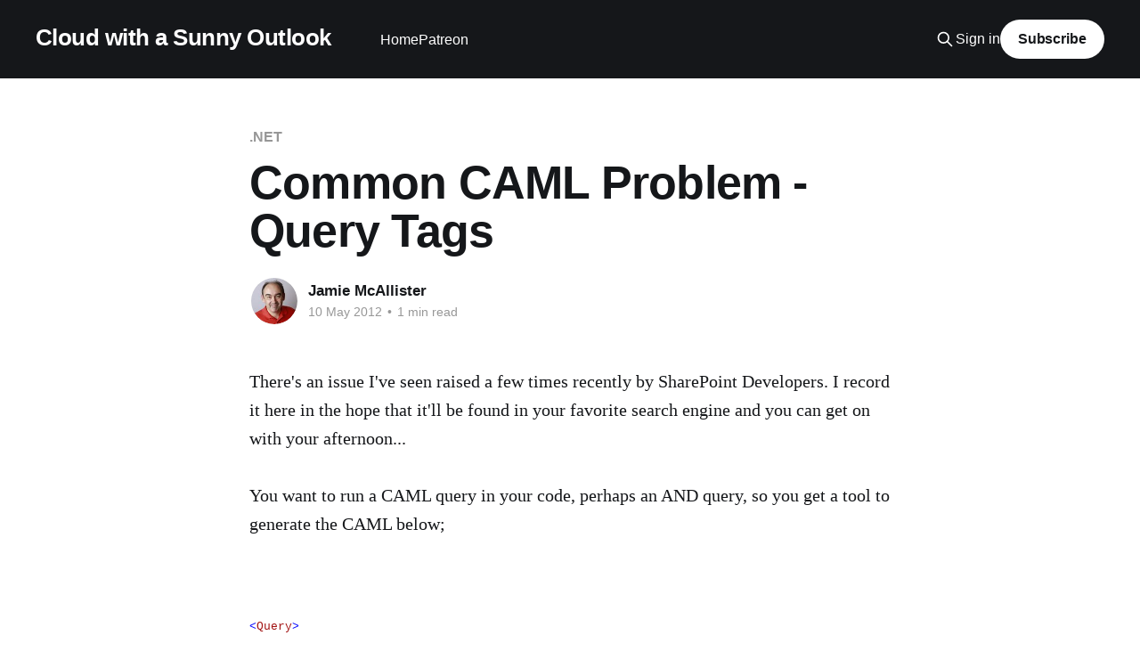

--- FILE ---
content_type: text/html; charset=utf-8
request_url: https://jamiemcallister.com/common-caml-problem-query-tags/
body_size: 6698
content:
<!DOCTYPE html>
<html lang="en">
<head>

    <title>Common CAML Problem - Query Tags</title>
    <meta charset="utf-8" />
    <meta http-equiv="X-UA-Compatible" content="IE=edge" />
    <meta name="HandheldFriendly" content="True" />
    <meta name="viewport" content="width=device-width, initial-scale=1.0" />
    
    <link rel="preload" as="style" href="https://jamiemcallister.com/assets/built/screen.css?v=2339239529" />
    <link rel="preload" as="script" href="https://jamiemcallister.com/assets/built/casper.js?v=2339239529" />

    <link rel="stylesheet" type="text/css" href="https://jamiemcallister.com/assets/built/screen.css?v=2339239529" />

    <link rel="canonical" href="https://jamiemcallister.com/common-caml-problem-query-tags/">
    <meta name="referrer" content="no-referrer-when-downgrade">
    
    <meta property="og:site_name" content="Cloud with a Sunny Outlook">
    <meta property="og:type" content="article">
    <meta property="og:title" content="Common CAML Problem - Query Tags">
    <meta property="og:description" content="There&#x27;s an issue I&#x27;ve seen raised a few times recently by SharePoint Developers.
I record it here in the hope that it&#x27;ll be found in your favorite search engine
and you can get on with your afternoon... 

You want to run a CAML query in your code, perhaps an AND">
    <meta property="og:url" content="https://jamiemcallister.com/common-caml-problem-query-tags/">
    <meta property="og:image" content="https://jamiemcallister.com/content/images/2018/05/CloudWallpaperXSML-1.jpg">
    <meta property="article:published_time" content="2012-05-10T16:41:00.000Z">
    <meta property="article:modified_time" content="2018-08-20T19:39:53.000Z">
    <meta property="article:tag" content=".NET">
    <meta property="article:tag" content="Bug">
    <meta property="article:tag" content="CAML">
    <meta property="article:tag" content="Sharepoint">
    <meta property="article:tag" content="sharepoint 2010">
    
    <meta name="twitter:card" content="summary_large_image">
    <meta name="twitter:title" content="Common CAML Problem - Query Tags">
    <meta name="twitter:description" content="There&#x27;s an issue I&#x27;ve seen raised a few times recently by SharePoint Developers.
I record it here in the hope that it&#x27;ll be found in your favorite search engine
and you can get on with your afternoon... 

You want to run a CAML query in your code, perhaps an AND">
    <meta name="twitter:url" content="https://jamiemcallister.com/common-caml-problem-query-tags/">
    <meta name="twitter:image" content="https://jamiemcallister.com/content/images/2018/05/CloudWallpaperXSML-1.jpg">
    <meta name="twitter:label1" content="Written by">
    <meta name="twitter:data1" content="Jamie McAllister">
    <meta name="twitter:label2" content="Filed under">
    <meta name="twitter:data2" content=".NET, Bug, CAML, Sharepoint, sharepoint 2010">
    <meta name="twitter:site" content="@JMcAllisterCH">
    <meta name="twitter:creator" content="@JMcAllisterCH">
    <meta property="og:image:width" content="799">
    <meta property="og:image:height" content="500">
    
    <script type="application/ld+json">
{
    "@context": "https://schema.org",
    "@type": "Article",
    "publisher": {
        "@type": "Organization",
        "name": "Cloud with a Sunny Outlook",
        "url": "https://jamiemcallister.com/",
        "logo": {
            "@type": "ImageObject",
            "url": "https://jamiemcallister.com/favicon.ico",
            "width": 48,
            "height": 48
        }
    },
    "author": {
        "@type": "Person",
        "name": "Jamie McAllister",
        "image": {
            "@type": "ImageObject",
            "url": "https://jamiemcallister.com/content/images/2018/05/JamieMcAllisterSMLCRPD220.jpg",
            "width": 220,
            "height": 218
        },
        "url": "https://jamiemcallister.com/author/jamie/",
        "sameAs": [
            "https://www.youtube.com/JamieMcAllisterMVP",
            "https://x.com/JMcAllisterCH"
        ]
    },
    "headline": "Common CAML Problem - Query Tags",
    "url": "https://jamiemcallister.com/common-caml-problem-query-tags/",
    "datePublished": "2012-05-10T16:41:00.000Z",
    "dateModified": "2018-08-20T19:39:53.000Z",
    "keywords": ".NET, Bug, CAML, Sharepoint, sharepoint 2010",
    "description": "There&#x27;s an issue I&#x27;ve seen raised a few times recently by SharePoint Developers.\nI record it here in the hope that it&#x27;ll be found in your favorite search engine\nand you can get on with your afternoon... \n\nYou want to run a CAML query in your code, perhaps an AND query, so you get a\ntool to generate the CAML below;\n\n\n\n&lt;Query&gt;\n\n&lt;Where&gt;\n\n&lt;And&gt;\n\n&lt;Eq&gt;\n\n&lt;FieldRef Name&#x3D;&#x27;MyColumn1&#x27; /&gt;\n\n&lt;Value Type&#x3D;&#x27;Text&#x27;&gt;SomeValue1&lt;/Value&gt;\n\n&lt;/Eq&gt;\n\n&lt;Eq&gt;\n\n&lt;FieldRef Name&#x3D;&#x27;MyColumn2&#x27; /&gt;\n\n&lt;Value Type&#x3D;&#x27;Text&#x27;&gt;SomeValue2&lt;/Value",
    "mainEntityOfPage": "https://jamiemcallister.com/common-caml-problem-query-tags/"
}
    </script>

    <meta name="generator" content="Ghost 6.13">
    <link rel="alternate" type="application/rss+xml" title="Cloud with a Sunny Outlook" href="https://jamiemcallister.com/rss/">
    <script defer src="https://cdn.jsdelivr.net/ghost/portal@~2.56/umd/portal.min.js" data-i18n="true" data-ghost="https://jamiemcallister.com/" data-key="5f3de2101bcc0c94037cbe2b00" data-api="https://jamie-mcallister.ghost.io/ghost/api/content/" data-locale="en" crossorigin="anonymous"></script><style id="gh-members-styles">.gh-post-upgrade-cta-content,
.gh-post-upgrade-cta {
    display: flex;
    flex-direction: column;
    align-items: center;
    font-family: -apple-system, BlinkMacSystemFont, 'Segoe UI', Roboto, Oxygen, Ubuntu, Cantarell, 'Open Sans', 'Helvetica Neue', sans-serif;
    text-align: center;
    width: 100%;
    color: #ffffff;
    font-size: 16px;
}

.gh-post-upgrade-cta-content {
    border-radius: 8px;
    padding: 40px 4vw;
}

.gh-post-upgrade-cta h2 {
    color: #ffffff;
    font-size: 28px;
    letter-spacing: -0.2px;
    margin: 0;
    padding: 0;
}

.gh-post-upgrade-cta p {
    margin: 20px 0 0;
    padding: 0;
}

.gh-post-upgrade-cta small {
    font-size: 16px;
    letter-spacing: -0.2px;
}

.gh-post-upgrade-cta a {
    color: #ffffff;
    cursor: pointer;
    font-weight: 500;
    box-shadow: none;
    text-decoration: underline;
}

.gh-post-upgrade-cta a:hover {
    color: #ffffff;
    opacity: 0.8;
    box-shadow: none;
    text-decoration: underline;
}

.gh-post-upgrade-cta a.gh-btn {
    display: block;
    background: #ffffff;
    text-decoration: none;
    margin: 28px 0 0;
    padding: 8px 18px;
    border-radius: 4px;
    font-size: 16px;
    font-weight: 600;
}

.gh-post-upgrade-cta a.gh-btn:hover {
    opacity: 0.92;
}</style>
    <script defer src="https://cdn.jsdelivr.net/ghost/sodo-search@~1.8/umd/sodo-search.min.js" data-key="5f3de2101bcc0c94037cbe2b00" data-styles="https://cdn.jsdelivr.net/ghost/sodo-search@~1.8/umd/main.css" data-sodo-search="https://jamie-mcallister.ghost.io/" data-locale="en" crossorigin="anonymous"></script>
    
    <link href="https://jamiemcallister.com/webmentions/receive/" rel="webmention">
    <script defer src="/public/cards.min.js?v=2339239529"></script>
    <link rel="stylesheet" type="text/css" href="/public/cards.min.css?v=2339239529">
    <script defer src="/public/member-attribution.min.js?v=2339239529"></script><style>:root {--ghost-accent-color: #15171A;}</style>
    <!-- Global site tag (gtag.js) - Google Analytics -->
<script async src="https://www.googletagmanager.com/gtag/js?id=UA-116068348-1"></script>
<script>
  window.dataLayer = window.dataLayer || [];
  function gtag(){dataLayer.push(arguments);}
  gtag('js', new Date());

  gtag('config', 'UA-116068348-1');
</script>
<meta name="google-site-verification" content="raNb0wErPxQ9vc0688GwBx6Yae7qi9aI9HAHDH6FlGE" />

</head>
<body class="post-template tag-net tag-bug tag-caml tag-sharepoint tag-sharepoint-2010 is-head-left-logo has-cover">
<div class="viewport">

    <header id="gh-head" class="gh-head outer">
        <div class="gh-head-inner inner">
            <div class="gh-head-brand">
                <a class="gh-head-logo no-image" href="https://jamiemcallister.com">
                        Cloud with a Sunny Outlook
                </a>
                <button class="gh-search gh-icon-btn" aria-label="Search this site" data-ghost-search><svg xmlns="http://www.w3.org/2000/svg" fill="none" viewBox="0 0 24 24" stroke="currentColor" stroke-width="2" width="20" height="20"><path stroke-linecap="round" stroke-linejoin="round" d="M21 21l-6-6m2-5a7 7 0 11-14 0 7 7 0 0114 0z"></path></svg></button>
                <button class="gh-burger" aria-label="Main Menu"></button>
            </div>

            <nav class="gh-head-menu">
                <ul class="nav">
    <li class="nav-home"><a href="https://jamiemcallister.com/">Home</a></li>
    <li class="nav-patreon"><a href="https://www.patreon.com/mcallister">Patreon</a></li>
</ul>

            </nav>

            <div class="gh-head-actions">
                    <button class="gh-search gh-icon-btn" aria-label="Search this site" data-ghost-search><svg xmlns="http://www.w3.org/2000/svg" fill="none" viewBox="0 0 24 24" stroke="currentColor" stroke-width="2" width="20" height="20"><path stroke-linecap="round" stroke-linejoin="round" d="M21 21l-6-6m2-5a7 7 0 11-14 0 7 7 0 0114 0z"></path></svg></button>
                    <div class="gh-head-members">
                                <a class="gh-head-link" href="#/portal/signin" data-portal="signin">Sign in</a>
                                <a class="gh-head-button" href="#/portal/signup" data-portal="signup">Subscribe</a>
                    </div>
            </div>
        </div>
    </header>

    <div class="site-content">
        



<main id="site-main" class="site-main">
<article class="article post tag-net tag-bug tag-caml tag-sharepoint tag-sharepoint-2010 no-image ">

    <header class="article-header gh-canvas">

        <div class="article-tag post-card-tags">
                <span class="post-card-primary-tag">
                    <a href="/tag/net/">.NET</a>
                </span>
        </div>

        <h1 class="article-title">Common CAML Problem - Query Tags</h1>


        <div class="article-byline">
        <section class="article-byline-content">

            <ul class="author-list instapaper_ignore">
                <li class="author-list-item">
                    <a href="/author/jamie/" class="author-avatar" aria-label="Read more of Jamie McAllister">
                        <img class="author-profile-image" src="/content/images/size/w100/2018/05/JamieMcAllisterSMLCRPD220.jpg" alt="Jamie McAllister" />
                    </a>
                </li>
            </ul>

            <div class="article-byline-meta">
                <h4 class="author-name"><a href="/author/jamie/">Jamie McAllister</a></h4>
                <div class="byline-meta-content">
                    <time class="byline-meta-date" datetime="2012-05-10">10 May 2012</time>
                        <span class="byline-reading-time"><span class="bull">&bull;</span> 1 min read</span>
                </div>
            </div>

        </section>
        </div>


    </header>

    <section class="gh-content gh-canvas">
        <!--kg-card-begin: markdown--><p>There's an issue I've seen raised a few times recently by SharePoint Developers. I record it here in the hope that it'll be found in your favorite search engine and you can get on with your afternoon... <br /><br /> You want to run a CAML query in your code, perhaps an AND query, so you get a tool to generate the CAML below;</p>
<p>&nbsp;</p>
<p class="MsoNormal" style="margin-bottom: 0.0001pt;"><span style="font-size: 10.0pt; font-family: &quot;Courier New&quot;; color: blue; mso-ansi-language: EN-US; mso-no-proof: yes;" lang="EN-US">&lt;</span><span style="font-size: 10.0pt; font-family: &quot;Courier New&quot;; color: #a31515; mso-ansi-language: EN-US; mso-no-proof: yes;" lang="EN-US">Query</span><span style="font-size: 10.0pt; font-family: &quot;Courier New&quot;; color: blue; mso-ansi-language: EN-US; mso-no-proof: yes;" lang="EN-US">&gt;</span></p>
<p class="MsoNormal" style="margin-bottom: 0.0001pt;"><span style="font-size: 10.0pt; font-family: &quot;Courier New&quot;; color: blue; mso-ansi-language: EN-US; mso-no-proof: yes;" lang="EN-US">&nbsp; &lt;</span><span style="font-size: 10.0pt; font-family: &quot;Courier New&quot;; color: #a31515; mso-ansi-language: EN-US; mso-no-proof: yes;" lang="EN-US">Where</span><span style="font-size: 10.0pt; font-family: &quot;Courier New&quot;; color: blue; mso-ansi-language: EN-US; mso-no-proof: yes;" lang="EN-US">&gt;</span></p>
<p class="MsoNormal" style="margin-bottom: 0.0001pt;"><span style="font-size: 10.0pt; font-family: &quot;Courier New&quot;; color: blue; mso-ansi-language: EN-US; mso-no-proof: yes;" lang="EN-US">&nbsp;&nbsp;&nbsp; &lt;</span><span style="font-size: 10.0pt; font-family: &quot;Courier New&quot;; color: #a31515; mso-ansi-language: EN-US; mso-no-proof: yes;" lang="EN-US">And</span><span style="font-size: 10.0pt; font-family: &quot;Courier New&quot;; color: blue; mso-ansi-language: EN-US; mso-no-proof: yes;" lang="EN-US">&gt;</span></p>
<p class="MsoNormal" style="margin-bottom: 0.0001pt;"><span style="font-size: 10.0pt; font-family: &quot;Courier New&quot;; color: blue; mso-ansi-language: EN-US; mso-no-proof: yes;" lang="EN-US">&nbsp;&nbsp;&nbsp;&nbsp;&nbsp; &lt;</span><span style="font-size: 10.0pt; font-family: &quot;Courier New&quot;; color: #a31515; mso-ansi-language: EN-US; mso-no-proof: yes;" lang="EN-US">Eq</span><span style="font-size: 10.0pt; font-family: &quot;Courier New&quot;; color: blue; mso-ansi-language: EN-US; mso-no-proof: yes;" lang="EN-US">&gt;</span></p>
<p class="MsoNormal" style="margin-bottom: 0.0001pt;"><span style="font-size: 10.0pt; font-family: &quot;Courier New&quot;; color: blue; mso-ansi-language: EN-US; mso-no-proof: yes;" lang="EN-US">&nbsp;&nbsp;&nbsp;&nbsp;&nbsp;&nbsp;&nbsp; &lt;</span><span style="font-size: 10.0pt; font-family: &quot;Courier New&quot;; color: #a31515; mso-ansi-language: EN-US; mso-no-proof: yes;" lang="EN-US">FieldRef</span><span style="font-size: 10.0pt; font-family: &quot;Courier New&quot;; color: blue; mso-ansi-language: EN-US; mso-no-proof: yes;" lang="EN-US"> </span><span style="font-size: 10.0pt; font-family: &quot;Courier New&quot;; color: red; mso-ansi-language: EN-US; mso-no-proof: yes;" lang="EN-US">Name</span><span style="font-size: 10.0pt; font-family: &quot;Courier New&quot;; color: blue; mso-ansi-language: EN-US; mso-no-proof: yes;" lang="EN-US">=</span><span style="font-size: 10.0pt; font-family: &quot;Courier New&quot;; mso-ansi-language: EN-US; mso-no-proof: yes;" lang="EN-US">'<span style="color: blue;">MyColumn1</span>'<span style="color: blue;"> /&gt;</span></span></p>
<p class="MsoNormal" style="margin-bottom: 0.0001pt;"><span style="font-size: 10.0pt; font-family: &quot;Courier New&quot;; color: blue; mso-ansi-language: EN-US; mso-no-proof: yes;" lang="EN-US">&nbsp;&nbsp;&nbsp;&nbsp;&nbsp;&nbsp;&nbsp; &lt;</span><span style="font-size: 10.0pt; font-family: &quot;Courier New&quot;; color: #a31515; mso-ansi-language: EN-US; mso-no-proof: yes;" lang="EN-US">Value</span><span style="font-size: 10.0pt; font-family: &quot;Courier New&quot;; color: blue; mso-ansi-language: EN-US; mso-no-proof: yes;" lang="EN-US"> </span><span style="font-size: 10.0pt; font-family: &quot;Courier New&quot;; color: red; mso-ansi-language: EN-US; mso-no-proof: yes;" lang="EN-US">Type</span><span style="font-size: 10.0pt; font-family: &quot;Courier New&quot;; color: blue; mso-ansi-language: EN-US; mso-no-proof: yes;" lang="EN-US">=</span><span style="font-size: 10.0pt; font-family: &quot;Courier New&quot;; mso-ansi-language: EN-US; mso-no-proof: yes;" lang="EN-US">'<span style="color: blue;">Text</span>'<span style="color: blue;">&gt;</span>SomeValue1<span style="color: blue;">&lt;/</span><span style="color: #a31515;">Value</span><span style="color: blue;">&gt;</span></span></p>
<p class="MsoNormal" style="margin-bottom: 0.0001pt;"><span style="font-size: 10.0pt; font-family: &quot;Courier New&quot;; color: blue; mso-ansi-language: EN-US; mso-no-proof: yes;" lang="EN-US">&nbsp;&nbsp;&nbsp;&nbsp;&nbsp; &lt;/</span><span style="font-size: 10.0pt; font-family: &quot;Courier New&quot;; color: #a31515; mso-ansi-language: EN-US; mso-no-proof: yes;" lang="EN-US">Eq</span><span style="font-size: 10.0pt; font-family: &quot;Courier New&quot;; color: blue; mso-ansi-language: EN-US; mso-no-proof: yes;" lang="EN-US">&gt;</span></p>
<p class="MsoNormal" style="margin-bottom: 0.0001pt;"><span style="font-size: 10.0pt; font-family: &quot;Courier New&quot;; color: blue; mso-ansi-language: EN-US; mso-no-proof: yes;" lang="EN-US">&nbsp;&nbsp;&nbsp;&nbsp;&nbsp; &lt;</span><span style="font-size: 10.0pt; font-family: &quot;Courier New&quot;; color: #a31515; mso-ansi-language: EN-US; mso-no-proof: yes;" lang="EN-US">Eq</span><span style="font-size: 10.0pt; font-family: &quot;Courier New&quot;; color: blue; mso-ansi-language: EN-US; mso-no-proof: yes;" lang="EN-US">&gt;</span></p>
<p class="MsoNormal" style="margin-bottom: 0.0001pt;"><span style="font-size: 10.0pt; font-family: &quot;Courier New&quot;; color: blue; mso-ansi-language: EN-US; mso-no-proof: yes;" lang="EN-US">&nbsp;&nbsp;&nbsp;&nbsp;&nbsp;&nbsp;&nbsp; &lt;</span><span style="font-size: 10.0pt; font-family: &quot;Courier New&quot;; color: #a31515; mso-ansi-language: EN-US; mso-no-proof: yes;" lang="EN-US">FieldRef</span><span style="font-size: 10.0pt; font-family: &quot;Courier New&quot;; color: blue; mso-ansi-language: EN-US; mso-no-proof: yes;" lang="EN-US"> </span><span style="font-size: 10.0pt; font-family: &quot;Courier New&quot;; color: red; mso-ansi-language: EN-US; mso-no-proof: yes;" lang="EN-US">Name</span><span style="font-size: 10.0pt; font-family: &quot;Courier New&quot;; color: blue; mso-ansi-language: EN-US; mso-no-proof: yes;" lang="EN-US">=</span><span style="font-size: 10.0pt; font-family: &quot;Courier New&quot;; mso-ansi-language: EN-US; mso-no-proof: yes;" lang="EN-US">'<span style="color: blue;">MyColumn2</span>'<span style="color: blue;"> /&gt;</span></span></p>
<p class="MsoNormal" style="margin-bottom: 0.0001pt;"><span style="font-size: 10.0pt; font-family: &quot;Courier New&quot;; color: blue; mso-ansi-language: EN-US; mso-no-proof: yes;" lang="EN-US">&nbsp;&nbsp;&nbsp;&nbsp;&nbsp;&nbsp;&nbsp; &lt;</span><span style="font-size: 10.0pt; font-family: &quot;Courier New&quot;; color: #a31515; mso-ansi-language: EN-US; mso-no-proof: yes;" lang="EN-US">Value</span><span style="font-size: 10.0pt; font-family: &quot;Courier New&quot;; color: blue; mso-ansi-language: EN-US; mso-no-proof: yes;" lang="EN-US"> </span><span style="font-size: 10.0pt; font-family: &quot;Courier New&quot;; color: red; mso-ansi-language: EN-US; mso-no-proof: yes;" lang="EN-US">Type</span><span style="font-size: 10.0pt; font-family: &quot;Courier New&quot;; color: blue; mso-ansi-language: EN-US; mso-no-proof: yes;" lang="EN-US">=</span><span style="font-size: 10.0pt; font-family: &quot;Courier New&quot;; mso-ansi-language: EN-US; mso-no-proof: yes;" lang="EN-US">'<span style="color: blue;">Text</span>'<span style="color: blue;">&gt;</span>SomeValue2<span style="color: blue;">&lt;/</span><span style="color: #a31515;">Value</span><span style="color: blue;">&gt;</span></span></p>
<p class="MsoNormal" style="margin-bottom: 0.0001pt;"><span style="font-size: 10.0pt; font-family: &quot;Courier New&quot;; color: blue; mso-ansi-language: EN-US; mso-no-proof: yes;" lang="EN-US">&nbsp;&nbsp;&nbsp;&nbsp;&nbsp; </span><span style="font-size: 10.0pt; font-family: &quot;Courier New&quot;; color: blue; mso-no-proof: yes;">&lt;/</span><span style="font-size: 10.0pt; font-family: &quot;Courier New&quot;; color: #a31515; mso-no-proof: yes;">Eq</span><span style="font-size: 10.0pt; font-family: &quot;Courier New&quot;; color: blue; mso-no-proof: yes;">&gt;</span></p>
<p class="MsoNormal" style="margin-bottom: 0.0001pt;"><span style="font-size: 10.0pt; font-family: &quot;Courier New&quot;; color: blue; mso-no-proof: yes;">&nbsp;&nbsp;&nbsp; &lt;/</span><span style="font-size: 10.0pt; font-family: &quot;Courier New&quot;; color: #a31515; mso-no-proof: yes;">And</span><span style="font-size: 10.0pt; font-family: &quot;Courier New&quot;; color: blue; mso-no-proof: yes;">&gt;</span></p>
<p class="MsoNormal" style="margin-bottom: 0.0001pt;"><span style="font-size: 10.0pt; font-family: &quot;Courier New&quot;; color: blue; mso-no-proof: yes;">&nbsp; &lt;/</span><span style="font-size: 10.0pt; font-family: &quot;Courier New&quot;; color: #a31515; mso-no-proof: yes;">Where</span><span style="font-size: 10.0pt; font-family: &quot;Courier New&quot;; color: blue; mso-no-proof: yes;">&gt;</span></p>
<p class="MsoNormal"><span style="font-size: 10.0pt; line-height: 115%; font-family: &quot;Courier New&quot;; color: blue; mso-no-proof: yes;">&lt;/</span><span style="font-size: 10.0pt; line-height: 115%; font-family: &quot;Courier New&quot;; color: #a31515; mso-no-proof: yes;">Query</span><span style="font-size: 10.0pt; line-height: 115%; font-family: &quot;Courier New&quot;; color: blue; mso-no-proof: yes;">&gt;</span></p>
<p class="MsoNormal"><span style="font-size: 10.0pt; line-height: 115%; font-family: &quot;Courier New&quot;; color: blue; mso-no-proof: yes;">&nbsp;</span></p>
<p><br /><br /> Happy with the well formed query you might insert it into code like that below (CAML not included for brevity);</p>
<p class="MsoNormal" style="margin-bottom: 0.0001pt;"><span style="font-size: 10.0pt; font-family: &quot;Courier New&quot;; mso-ansi-language: EN-US; mso-no-proof: yes;" lang="EN-US">SPList MyList = myWeb.Lists[<span style="color: #a31515;">"MyList"</span>];</span></p>
<p class="MsoNormal" style="margin-bottom: 0.0001pt;"><span style="font-size: 10.0pt; font-family: &quot;Courier New&quot;; color: blue; mso-ansi-language: EN-US; mso-no-proof: yes;" lang="EN-US">string</span><span style="font-size: 10.0pt; font-family: &quot;Courier New&quot;; mso-ansi-language: EN-US; mso-no-proof: yes;" lang="EN-US"> camlquery = <span style="color: #a31515;">"Query String as Above"</span>;</span></p>
<p class="MsoNormal" style="margin-bottom: 0.0001pt;"><span style="font-size: 10.0pt; font-family: &quot;Courier New&quot;; mso-ansi-language: EN-US; mso-no-proof: yes;" lang="EN-US">SPQuery qry = <span style="color: blue;">new</span> SPQuery();</span></p>
<p class="MsoNormal" style="margin-bottom: 0.0001pt;"><span style="font-size: 10.0pt; font-family: &quot;Courier New&quot;; mso-ansi-language: EN-US; mso-no-proof: yes;" lang="EN-US">qry.Query = camlquery;</span></p>
<p class="MsoNormal"><span style="font-size: 10.0pt; line-height: 115%; font-family: &quot;Courier New&quot;; mso-ansi-language: EN-US; mso-no-proof: yes;" lang="EN-US">qry.ViewFields = <span style="color: #a31515;">"&lt;FieldRef Name='Title' /&gt;&lt;FieldRef Name='Description' /&gt;"</span>;</span></p>
<p><br /><br /><br /><br /> You run the query, and in this particular case you become confused because the AND clause never works. This particular example will always return results even when the AND clause doesn't match. Similar examples might not return results at all. When up against a deadline such confusing behavior is most unwelcome. <br /><br /> The problem is simply the inclusion of the&nbsp; <span style="font-size: 10.0pt; font-family: &quot;Courier New&quot;; color: blue; mso-ansi-language: EN-US; mso-no-proof: yes;" lang="EN-US">&lt;</span><span style="font-size: 10.0pt; font-family: &quot;Courier New&quot;; color: #a31515; mso-ansi-language: EN-US; mso-no-proof: yes;" lang="EN-US">Query</span><span style="font-size: 10.0pt; font-family: &quot;Courier New&quot;; color: blue; mso-ansi-language: EN-US; mso-no-proof: yes;" lang="EN-US">&gt;</span>&nbsp;&nbsp;element!</p>
<p>When you write code like this;</p>
<p><span style="font-family: 'Courier New'; font-size: 13px;">qry.Query = camlquery;</span></p>
<p>The Query property on the object is effectively taking care of the&nbsp;<span style="font-size: 10.0pt; font-family: &quot;Courier New&quot;; color: blue; mso-ansi-language: EN-US; mso-no-proof: yes;" lang="EN-US">&lt;</span><span style="font-size: 10.0pt; font-family: &quot;Courier New&quot;; color: #a31515; mso-ansi-language: EN-US; mso-no-proof: yes;" lang="EN-US">Query</span><span style="font-size: 10.0pt; font-family: &quot;Courier New&quot;; color: blue; mso-ansi-language: EN-US; mso-no-proof: yes;" lang="EN-US">&gt;</span>&nbsp;&nbsp;element for you. Keeping the QUERY element in your own CAML is not handled by the object, and your CAML fails to parse correctly. Take out&nbsp;<span style="font-size: 10.0pt; font-family: &quot;Courier New&quot;; color: blue; mso-ansi-language: EN-US; mso-no-proof: yes;" lang="EN-US">&lt;</span><span style="font-size: 10.0pt; font-family: &quot;Courier New&quot;; color: #a31515; mso-ansi-language: EN-US; mso-no-proof: yes;" lang="EN-US">Query</span><span style="font-size: 10.0pt; font-family: &quot;Courier New&quot;; color: blue; mso-ansi-language: EN-US; mso-no-proof: yes;" lang="EN-US">&gt;&nbsp;</span>and&nbsp;<span style="font-size: 10.0pt; line-height: 115%; font-family: &quot;Courier New&quot;; color: blue; mso-no-proof: yes;">&lt;/</span><span style="font-size: 10.0pt; line-height: 115%; font-family: &quot;Courier New&quot;; color: #a31515; mso-no-proof: yes;">Query</span><span style="font-size: 10.0pt; line-height: 115%; font-family: &quot;Courier New&quot;; color: blue; mso-no-proof: yes;">&gt;</span>&nbsp;and the rest of the CAML is well formed and will work.</p>
<p>A small error, but a common one it seems. Hope this helps someone.</p>
<p>&nbsp;</p>
<p>Happy SharePointing!&nbsp;</p>
<p>&nbsp;</p><!--kg-card-end: markdown-->
    </section>


</article>
</main>

    <section class="footer-cta outer">
        <div class="inner">
            <h2 class="footer-cta-title">Sign up for more like this.</h2>
            <a class="footer-cta-button" href="#/portal" data-portal>
                <div class="footer-cta-input">Enter your email</div>
                <span>Subscribe</span>
            </a>
        </div>
    </section>



            <aside class="read-more-wrap outer">
                <div class="read-more inner">
                        
<article class="post-card post no-image">


    <div class="post-card-content">

        <a class="post-card-content-link" href="/brainstorming-fermi-paradox-solutions-with-gpt5/">
            <header class="post-card-header">
                <div class="post-card-tags">
                </div>
                <h2 class="post-card-title">
                    Brainstorming Fermi Paradox Solutions with GPT5
                </h2>
            </header>
                <div class="post-card-excerpt">In a recent post I wrote how Deep Research was coaxed to propose a few solutions to the Fermi Paradox. https://jamiemcallister.com/brainstorming-fermi-paradox-solutions-using-openai-deep-research/

Right in the middle of the experiment, GPT5 dropped to my subscription, so of course I did it again!

Generally I think the output was better.</div>
        </a>

        <footer class="post-card-meta">
            <time class="post-card-meta-date" datetime="2025-08-14">14 Aug 2025</time>
                <span class="post-card-meta-length">8 min read</span>
        </footer>

    </div>

</article>
                        
<article class="post-card post no-image">


    <div class="post-card-content">

        <a class="post-card-content-link" href="/brainstorming-fermi-paradox-solutions-using-openai-deep-research/">
            <header class="post-card-header">
                <div class="post-card-tags">
                </div>
                <h2 class="post-card-title">
                    Brainstorming Fermi Paradox Solutions using OpenAI Deep Research
                </h2>
            </header>
                <div class="post-card-excerpt">Using ChatGPT and the like for brainstorming can lead to good results. One of my favourite hacks is to come up with e.g. ten ideas myself, then paste them into GPT to suggest another 10. Usually this gives you 4-6 promising new ones.

For a bit of fun I</div>
        </a>

        <footer class="post-card-meta">
            <time class="post-card-meta-date" datetime="2025-08-10">10 Aug 2025</time>
                <span class="post-card-meta-length">4 min read</span>
        </footer>

    </div>

</article>
                        
<article class="post-card post">

    <a class="post-card-image-link" href="/from-excuses-to-applause-my-journey-to-the-tedx-stage-in-zurich/">

        <img class="post-card-image"
            srcset="/content/images/size/w300/2025/06/x20250605_172833.jpg 300w,
                    /content/images/size/w600/2025/06/x20250605_172833.jpg 600w,
                    /content/images/size/w1000/2025/06/x20250605_172833.jpg 1000w,
                    /content/images/size/w2000/2025/06/x20250605_172833.jpg 2000w"
            sizes="(max-width: 1000px) 400px, 800px"
            src="/content/images/size/w600/2025/06/x20250605_172833.jpg"
            alt="From Excuses to Applause: My Journey to the TEDx Stage in Zurich"
            loading="lazy"
        />


    </a>

    <div class="post-card-content">

        <a class="post-card-content-link" href="/from-excuses-to-applause-my-journey-to-the-tedx-stage-in-zurich/">
            <header class="post-card-header">
                <div class="post-card-tags">
                </div>
                <h2 class="post-card-title">
                    From Excuses to Applause: My Journey to the TEDx Stage in Zurich
                </h2>
            </header>
                <div class="post-card-excerpt">Standing in front of the bright red TEDx letters, heart thumping, spotlight warming my face, I realised something: this wasn’t just a talk. It was the end of a long, sweaty climb and the view from the top was incredible.

Giving a TEDx talk is one thing. Preparing for</div>
        </a>

        <footer class="post-card-meta">
            <time class="post-card-meta-date" datetime="2025-06-10">10 Jun 2025</time>
                <span class="post-card-meta-length">4 min read</span>
        </footer>

    </div>

</article>
                </div>
            </aside>



    </div>

    <footer class="site-footer outer">
        <div class="inner">
            <section class="copyright"><a href="https://jamiemcallister.com">Cloud with a Sunny Outlook</a> &copy; 2026</section>
            <nav class="site-footer-nav">
                
            </nav>
            <div class="gh-powered-by"><a href="https://ghost.org/" target="_blank" rel="noopener">Powered by Ghost</a></div>
        </div>
    </footer>

</div>

    <div class="pswp" tabindex="-1" role="dialog" aria-hidden="true">
    <div class="pswp__bg"></div>

    <div class="pswp__scroll-wrap">
        <div class="pswp__container">
            <div class="pswp__item"></div>
            <div class="pswp__item"></div>
            <div class="pswp__item"></div>
        </div>

        <div class="pswp__ui pswp__ui--hidden">
            <div class="pswp__top-bar">
                <div class="pswp__counter"></div>

                <button class="pswp__button pswp__button--close" title="Close (Esc)"></button>
                <button class="pswp__button pswp__button--share" title="Share"></button>
                <button class="pswp__button pswp__button--fs" title="Toggle fullscreen"></button>
                <button class="pswp__button pswp__button--zoom" title="Zoom in/out"></button>

                <div class="pswp__preloader">
                    <div class="pswp__preloader__icn">
                        <div class="pswp__preloader__cut">
                            <div class="pswp__preloader__donut"></div>
                        </div>
                    </div>
                </div>
            </div>

            <div class="pswp__share-modal pswp__share-modal--hidden pswp__single-tap">
                <div class="pswp__share-tooltip"></div>
            </div>

            <button class="pswp__button pswp__button--arrow--left" title="Previous (arrow left)"></button>
            <button class="pswp__button pswp__button--arrow--right" title="Next (arrow right)"></button>

            <div class="pswp__caption">
                <div class="pswp__caption__center"></div>
            </div>
        </div>
    </div>
</div>
<script
    src="https://code.jquery.com/jquery-3.5.1.min.js"
    integrity="sha256-9/aliU8dGd2tb6OSsuzixeV4y/faTqgFtohetphbbj0="
    crossorigin="anonymous">
</script>
<script src="https://jamiemcallister.com/assets/built/casper.js?v=2339239529"></script>
<script>
$(document).ready(function () {
    // Mobile Menu Trigger
    $('.gh-burger').click(function () {
        $('body').toggleClass('gh-head-open');
    });
    // FitVids - Makes video embeds responsive
    $(".gh-content").fitVids();
});
</script>

<script type="text/javascript">
var gaJsHost = (("https:" == document.location.protocol) ? "https://ssl." : "http://www.");
document.write(unescape("%3Cscript src='" + gaJsHost + "google-analytics.com/ga.js' type='text/javascript'%3E%3C/script%3E"));
</script>
<script type="text/javascript">
var pageTracker = _gat._getTracker("UA-3559071-1");
pageTracker._initData();
pageTracker._trackPageview();
</script>

<p style="text-align:center">Disclaimer: The software, source code and guidance on this website is 
provided &quot;AS IS&quot; <br />
with no warranties of any kind. The entire risk arising out of the use or <br />
performance of the software and source code is with you.</p>
<p style='text-align:center'>
Any views expressed in this blog are those of the individual and may not necessarily reflect the views of any organization the individual may be affiliated with.
</p>




<div align="center">
<script type="text/javascript"><!--
google_ad_client = "pub-9274974469826309";
/* 728x90, created 2/20/08 SharepointBlog */
google_ad_slot = "7782172728";
google_ad_width = 728;
google_ad_height = 90;
//-->
</script>
<script type="text/javascript"
src="http://pagead2.googlesyndication.com/pagead/show_ads.js">
</script>
</div>

</body>
</html>
